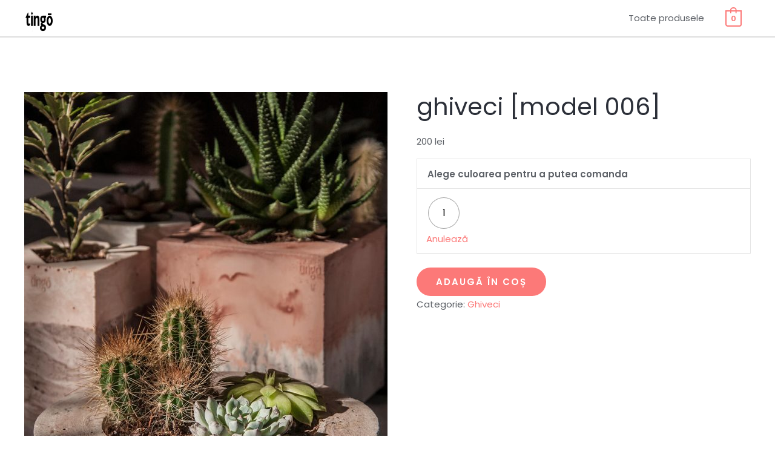

--- FILE ---
content_type: text/css; charset=utf-8
request_url: https://ateliertingo.ro/wp-content/themes/astra-child/style.css?ver=1.0.0
body_size: 562
content:
/**
Theme Name: Atelier Tingo
Author: Razvan Vasilachi
Author URI: http://wpastra.com/about/
Description: Astra is the fastest, fully customizable & beautiful theme suitable for blogs, personal portfolios and business websites. It is very lightweight (less than 50KB on frontend) and offers unparalleled speed. Built with SEO in mind, Astra comes with schema.org code integrated so search engines will love your site. Astra offers plenty of sidebar options and widget areas giving you a full control for customizations. Furthermore, we have included special features and templates so feel free to choose any of your favorite page builder plugin to create pages flexibly. Some of the other features: # WooCommerce Ready # Responsive # Compatible with major plugins # Translation Ready # Extendible with premium addons # Regularly updated # Designed, Developed, Maintained & Supported by Brainstorm Force. Looking for a perfect base theme? Look no further. Astra is fast, fully customizable and beautiful theme!
Version: 1.0.0
License: GNU General Public License v2 or later
License URI: http://www.gnu.org/licenses/gpl-2.0.html
Text Domain: atelier-tingo
Template: astra
*/

.woocommerce-cart #sb_instagram, .woocommerce-checkout #sb_instagram {
	display:none;
}
.site-branding {
	margin-bottom:-8px;
}
#primary {
	margin: 6em 0;
}
.main-header-bar-wrap {
	border-bottom: 2px solid #dedede;
}
.woocommerce-cart .shop_table tbody tr:last-child {
	display:none;
}